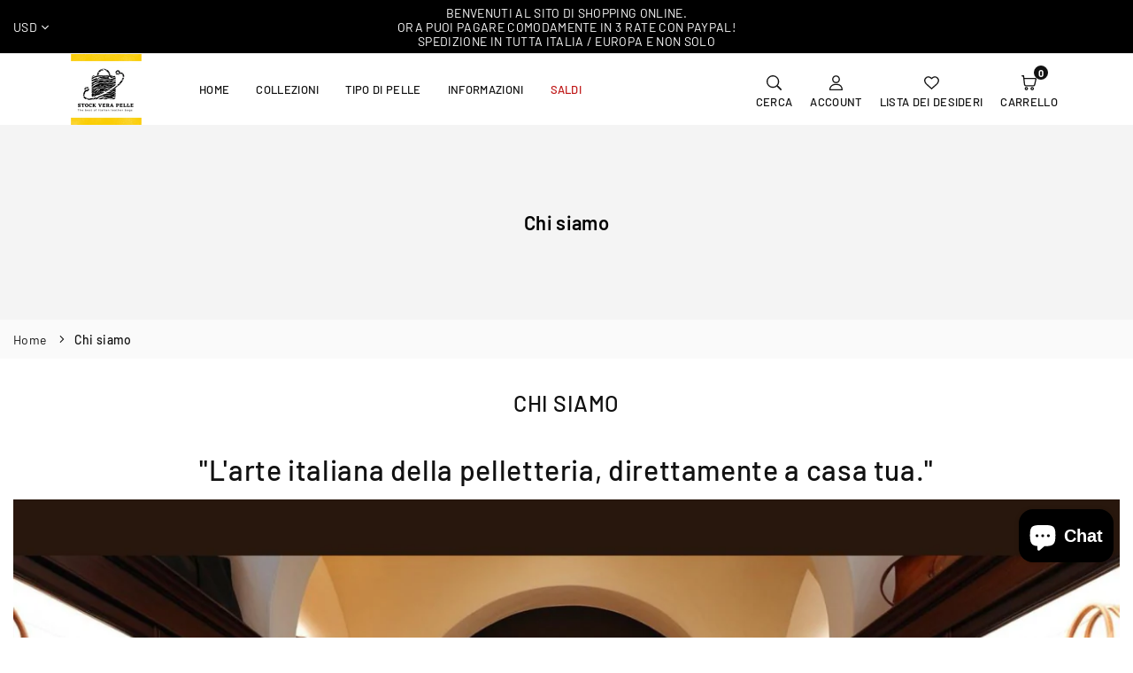

--- FILE ---
content_type: text/css
request_url: https://www.stockverapelle.it/cdn/shop/t/3/assets/pages.css?v=135357189348538180101697400106
body_size: 459
content:
.filterbrand{overflow:auto;padding-bottom:10px;margin-bottom:10px}.filterbrand a{padding:5px 13px;flex:1;text-align:center;border:1px solid var(--bdr)}.filterbrand a+a{border-left:0 none}.brandList{margin-bottom:20px;border:1px solid var(--bdr)}.brandList .ttl{font-size:18px;font-weight:700;width:auto;padding:10px;text-transform:uppercase}.brandList ul{padding:15px;column-count:2}.brandList ul a{display:inline-block;padding:5px}@media only screen and (min-width:766px){.brandList .ttl{font-size:22px;padding:20px}.brandList ul{column-count:3;padding:20px}}@media only screen and (min-width:1024px){.brandList ul{column-count:4}}.infinitpagin{clear:both;padding-top:15px;text-align:center}.pagination li a{display:block;text-align:center;font-size:12px;#666666;height:35px;width:35px;line-height:32px;border:2px solid #eeeeee;margin:0 2px}.pagination li.active a{border:2px solid #e1e1e1;color:#333}.sb_widget{margin-bottom:35px}.widget_ttl{color:var(--wdTtlcl);font-family:var(--wdTtlft);font-size:var(--wdTtl);font-weight:var(--wdTtlwt);text-transform:var(--wdTtlcase);padding-bottom:15px}.wbdr{border-bottom:1px solid var(--ttlbdr)}.widget_con{color:var(--slinks)}.sb_widget a{font-size:var(--linkf);color:var(--slinks)}.sb_widget a:hover{color:var(--slinkshov)}.sb_widget .post_date{font-size:var(--datef);opacity:.7}.sb_widget hr{border-bottom:1px solid var(--wddvbd);margin:15px 0}.sb_widget .pr_list{border:0}.sdCate a{color:var(--slinks);display:flex;line-height:28px;padding:2px 0}.sdCate .at-icon{width:30px;height:30px;padding:10px;margin-left:auto}.sdCate ul{display:none}.sdCate .lvl-2 a{padding:7px 0 7px 15px}.sdCate .active>a{color:var(--slinkshov)}.sdCate .active>ul{display:block}.searchBk input,.searchBk .btn{border:0 none}.searchBk input{border-top-right-radius:0;border-bottom-right-radius:0;background:none}.searchBk .btn{border-top-left-radius:0;border-bottom-left-radius:0;padding:0 15px}#blogNw .ad_inputs{border:1px solid var(--fieldbdr);background:var(--fieldbg);flex-direction:row!important}#blogNw .newsl_btn{color:var(--field);border-left:1px solid var(--fieldbdr)!important}.post_name{line-height:1.3;display:block;margin-bottom:5px}.post_date{display:block;color:#666;margin:0}.article_comment .at-icon{font-size:14px;vertical-align:initial}.blog_listview{max-width:900px;margin:0 auto}.blog_listview .article{margin-bottom:40px}.recentPost .article-img{width:70px}@media only screen and (max-width:766px){.article_grid_img{margin-bottom:15px}.blog_listview .article{margin-bottom:20px}.sidebar{margin:0!important;order:2}}.blog-nav a{color:#333}#comment_form{padding:50px 50px 40px;background-color:var(--cmntBg)}#comment_form .h3,#comment_form label,#comment_form p{color:var(--cmntCl)}#comments .comment__meta{font-size:12px}#comments time{color:#666}.comment:last-child{margin-bottom:0}.comment__meta-item{margin-right:10px;font-size:1.07692em}.atg2 .blogInr{position:absolute;left:0;bottom:0;width:100%;padding:20px;line-height:1.2;background:linear-gradient(180deg,#0000,#000000b3 70%)}.atg2 .blogInr *:not(.blogTags a){color:#fff}@media only screen and (min-width:767px){.atl1 .articleImg,.atl2 .articleImg{margin-right:50px}.atl2:nth-child(2n) .articleImg{order:2;margin:0 0 0 30px}.sidebar{width:300px}}.articleImg a{overflow:hidden}.newsbox .newsl_btn{border:1px solid #eee;border-left:0}.login-register .wrap{height:100%;border:1px solid #eeeeee;padding:7%}.address{margin-bottom:15px}.light-bg{border-radius:3px;background:#fafafa}.account-links{font-size:var(--fsm);background:var(--bg);padding:30px;margin-bottom:20px}.account-links a{color:var(--cl);padding:10px 0;display:block}.account-links a:hover{color:var(--clh)}.account-links li+li{border-top:1px solid var(--bdr)}@media only screen and (min-width:768px){.account-links{font-size:var(--fs);position:sticky;top:100px}}
/*# sourceMappingURL=/cdn/shop/t/3/assets/pages.css.map?v=135357189348538180101697400106 */
